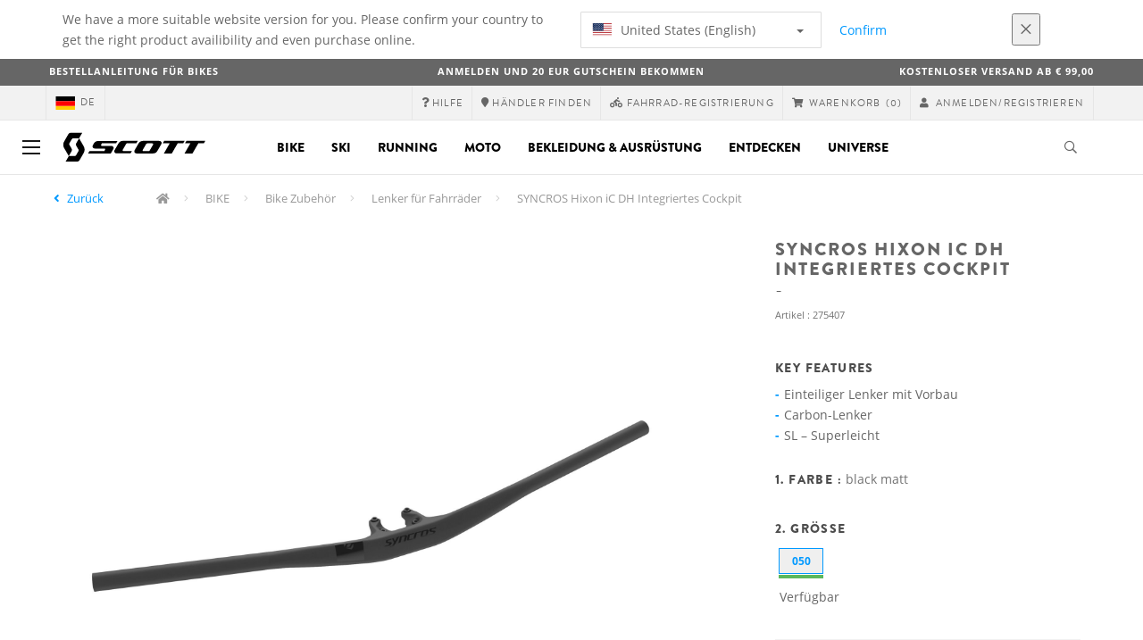

--- FILE ---
content_type: text/html;charset=UTF-8
request_url: https://www.scott-sports.com/de/de/product/syncros-hixon-ic-dh-integrated-cockpit
body_size: 19169
content:
<!DOCTYPE html>
	<html lang="de">
	<head>
	    <title>
 			SYNCROS Hixon iC DH Integriertes Cockpit</title>

		<meta http-equiv="Content-Type" content="text/html; charset=utf-8"/>
		<meta name="viewport" content="width=device-width,user-scalable=no, minimum-scale=1.0, initial-scale=1.0, maximum-scale=1.0"/>
		<meta name="google-site-verification" content="1SQ4GYk64I2w-N07xfh5lbRDKtIvTLmB1V84iiApThY" />

		<link rel="preconnect" href="https://app.usercentrics.eu">
		<link rel="preconnect" href="https://api.usercentrics.eu">
		<link rel="preload" href="https://app.usercentrics.eu/browser-ui/latest/loader.js" as="script">
    	<link rel="preload" href="https://privacy-proxy.usercentrics.eu/latest/uc-block.bundle.js" as="script">
		<script id="usercentrics-cmp" src="https://app.usercentrics.eu/browser-ui/latest/loader.js"
				data-ruleset-id="6thbmELtA-R0Fy" async
				
		></script>
   		 <script type="application/javascript" src="https://privacy-proxy.usercentrics.eu/latest/uc-block.bundle.js"></script>
	
		<script type="text/javascript" src="/_ui/shared/js/analyticsmediator.js"></script>
<script type="text/javascript" defer>
    var dataLayer = window.dataLayer = window.dataLayer || [];
    var universal_variable = {};
    universal_variable.page = {
        'country':'de',
        'language':'de',
        'brand':'Scott',
        'division':'Bike',
        'type':'Product Details Page',
        'page_id':'PDP',
        'currency':'EUR'
    };
    
        universal_variable.user = {
            'id':'',
            'login_status': false,
            'login_method': '',
            'ltv_amount': 0,
            'ltv_orders': 0
        }
        
    // On load Event
    window.dataLayer.push({
        'event': 'dataLayer_ready',
        'page': {
            'country': universal_variable.page.country,
            'language': universal_variable.page.language,
            'brand': universal_variable.page.brand,
            'division': universal_variable.page.division == 'Bikes' ? 'Bike' : universal_variable.page.division,
            'type': universal_variable.page.type,
            'currency': universal_variable.page.currency
        },
        'user': {
            'id': universal_variable.user.id,
            'login_status': universal_variable.user.login_status,
            'login_method': universal_variable.user.login_method,
            'ltv_amount': universal_variable.user.ltv_amount,
            'ltv_orders': universal_variable.user.ltv_orders
        }
    });

	var status = 200;
	if(status != 200) {
		universal_variable.page.error = status;
	}

	if(true) {
		universal_variable.page.product = {
			'category_name':"mountain bike handlebars, stems and grips",
			'product_name':"SYNCROS Hixon iC DH Integrated Cockpit",
			'product_type':"mountain bike handlebars",
			'product_id':"275407",
			'product_price':"439.95",
		};
	} else if(false) {
		universal_variable.listing = {
			'category_name':"mountain bike handlebars, stems and grips",
			'product_type':"mountain bike handlebars"
		};
	} else if(false) {
		universal_variable.listing = {
			'category_name':"mountain bike handlebars, stems and grips",
			'product_type':"mountain bike handlebars",
			'search_radius':'',
			'query':"",
			'result_count':''
		};
	} else if(false) {
		universal_variable.checkoutpage = {
            'step':"",
            'checkout_total':"",
            'checkout_subtotal':"",
            'checkout_product':[
                
            ]
		};
        window.dataLayer.push({
            'event': 'begin_checkout',
            'ecommerce': {
                'value': Number(),
                'currency':"",
                'coupons':[
                    
                ],
                'items':[
                    
                ]
            }
        });
	}
    else if(false) {
        universal_variable.paymentPage = {


            'ecommerce': {
                'value': Number(),
                'currency':"",
                'coupons':[
                    
                ],
                'payment_type':"",
                'items':[
                    
                ]
            }

        };

        window.dataLayer.push({
            'event': 'add_shipping_info',
            'ecommerce': {
                'value': universal_variable.paymentPage.ecommerce.value,
                'currency': universal_variable.paymentPage.ecommerce.currency,
                'coupons': universal_variable.paymentPage.ecommerce.coupons,
                'shipping_tier': "",
                'shipping_type': "",
                'items': universal_variable.paymentPage.ecommerce.items,
            }
        });

    }else if(false) {
		universal_variable.confirmationpage = {
		    'transaction_id':"",
            'transaction_total':"",
            'transaction_subtotal':"",
		    'tax_amount':"",
		    'vouchers':[
                
            ],
		    'payment_method':"",
		    'shipping_method':"",
		    'shipping_amount':"",
            'transaction_product':[
                
            ]
		};
	}
</script>


<script type="text/javascript">
			// create dataLayer
			window.dataLayer = window.dataLayer || [];
			function gtag() {
				dataLayer.push(arguments);
			}

			// set "denied" as default for both ad and analytics storage, as well as ad_user_data and ad_personalization,
			gtag("consent", "default", {
				ad_user_data: "denied",
				ad_personalization: "denied",
				ad_storage: "denied",
				analytics_storage: "denied",
				wait_for_update: 2000 // milliseconds to wait for update
			});

			// Enable ads data redaction by default [optional]
			gtag("set", "ads_data_redaction", true);
		</script>

		<!-- Google Tag Manager -->
		<script>(function(w,d,s,l,i){w[l]=w[l]||[];w[l].push({'gtm.start':new Date().getTime(),event:'gtm.js'});var f=d.getElementsByTagName(s)[0],j=d.createElement(s),dl=l!='dataLayer'?'&l='+l:'';j.async=true;j.src='https://www.googletagmanager.com/gtm.js?id='+i+dl;f.parentNode.insertBefore(j,f);})(window,document,'script','dataLayer', 'GTM-5LZC7GH');</script>
		<!-- End Google Tag Manager -->

		<meta property="og:site_name" content="Scott"/>
		<meta property="og:title" content="SYNCROS Hixon iC DH Integriertes Cockpit"/>
		<meta property="og:description" content="Wir haben unser iC-Konzept (integriertes Cockpit) auch auf den Downhill-Bereich erweitert, um ein leichtes, steifes und stabiles Cockpit für extrem..."/>
			<meta property="og:image" content="https://asset.scott-sports.com/fit-in/1200x630/275/2754070135_1595606_png_zoom_5.jpg?signature=80e17ceb1a80305e70f2f59aa2b1a14464b6aa89b3b82d74c1b99059a43ca0c6"/>
		<meta property="og:url" content="https://www.scott-sports.com:443/de/de/product/syncros-hixon-ic-dh-integrated-cockpit"/>
		<meta property="og:type" content="website"/>
		<meta property="fb:admins" content="745044777,730031075,652457445"/>
		<meta property="og:locale" content="de_DE" />



		<meta name="description" content="Wir haben unser iC-Konzept (integriertes Cockpit) auch auf den Downhill-Bereich erweitert, um ein leichtes, steifes und stabiles Cockpit f&uuml;r extrem...">
<meta name="robots" content="index,follow">
<meta http-equiv="X-UA-Compatible" content="IE=Edge" />

		<link rel="alternate" hreflang="de-de" href="https://www.scott-sports.com/de/de/product/syncros-hixon-ic-dh-integrated-cockpit" />
					<link rel="alternate" hreflang="en-be" href="https://www.scott-sports.com/be/en/product/syncros-hixon-ic-dh-integrated-cockpit" />
					<link rel="alternate" hreflang="fr-be" href="https://www.scott-sports.com/be/fr/product/syncros-hixon-ic-dh-integrated-cockpit" />
					<link rel="alternate" hreflang="en-gb" href="https://www.scott-sports.com/gb/en/product/syncros-hixon-ic-dh-integrated-cockpit" />
					<link rel="alternate" hreflang="de-ch" href="https://www.scott-sports.com/ch/de/product/syncros-hixon-ic-dh-integrated-cockpit" />
					<link rel="alternate" hreflang="fr-ch" href="https://www.scott-sports.com/ch/fr/product/syncros-hixon-ic-dh-integrated-cockpit" />
					<link rel="alternate" hreflang="it-ch" href="https://www.scott-sports.com/ch/it/product/syncros-hixon-ic-dh-integrated-cockpit" />
					<link rel="alternate" hreflang="sv-se" href="https://www.scott-sports.com/se/sv/product/syncros-hixon-ic-dh-integrated-cockpit" />
					<link rel="alternate" hreflang="es-es" href="https://www.scott-sports.com/es/es/product/syncros-hixon-ic-dh-integrated-cockpit" />
					<link rel="alternate" hreflang="fr-fr" href="https://www.scott-sports.com/fr/fr/product/syncros-hixon-ic-dh-integrated-cockpit" />
					<link rel="alternate" hreflang="en-us" href="https://www.scott-sports.com/us/en/product/syncros-hixon-ic-dh-integrated-cockpit" />
					<link rel="alternate" hreflang="it-it" href="https://www.scott-sports.com/it/it/product/syncros-hixon-ic-dh-integrated-cockpit" />
					<link rel="alternate" hreflang="en-nl" href="https://www.scott-sports.com/nl/en/product/syncros-hixon-ic-dh-integrated-cockpit" />
					<link rel="alternate" hreflang="de-at" href="https://www.scott-sports.com/at/de/product/syncros-hixon-ic-dh-integrated-cockpit" />
					<link rel="alternate" hreflang="en" href="https://www.scott-sports.com/global/en/product/syncros-hixon-ic-dh-integrated-cockpit" />
					<link rel="alternate" hreflang="x-default" href="https://www.scott-sports.com/global/en/product/syncros-hixon-ic-dh-integrated-cockpit" />
					<link rel="canonical" href="https://www.scott-sports.com/de/de/product/syncros-hixon-ic-dh-integrated-cockpit" />
			<link rel="shortcut icon" type="image/x-icon" media="all" href="/_ui/responsive/theme-scott/images/favicon.png" />
		<link rel="apple-touch-icon" href="https://www.scott-sports.com:443/_ui/responsive/theme-scott/images/apple-touch-icons/apple-touch-icon.png">
		<link rel="apple-touch-icon" href="https://www.scott-sports.com:443/_ui/responsive/theme-scott/images/apple-touch-icons/apple-touch-icon-57x57.png" sizes="57x57">
		<link rel="apple-touch-icon" href="https://www.scott-sports.com:443/_ui/responsive/theme-scott/images/apple-touch-icons/apple-touch-icon-72x72.png" sizes="72x72">
		<link rel="apple-touch-icon" href="https://www.scott-sports.com:443/_ui/responsive/theme-scott/images/apple-touch-icons/apple-touch-icon-76x76.png" sizes="76x76">
		<link rel="apple-touch-icon" href="https://www.scott-sports.com:443/_ui/responsive/theme-scott/images/apple-touch-icons/apple-touch-icon-114x114.png" sizes="114x114">
		<link rel="apple-touch-icon" href="https://www.scott-sports.com:443/_ui/responsive/theme-scott/images/apple-touch-icons/apple-touch-icon-120x120.png" sizes="120x120">
		<link rel="apple-touch-icon" href="https://www.scott-sports.com:443/_ui/responsive/theme-scott/images/apple-touch-icons/apple-touch-icon-144x144.png" sizes="144x144">
		<link rel="apple-touch-icon" href="https://www.scott-sports.com:443/_ui/responsive/theme-scott/images/apple-touch-icons/apple-touch-icon-152x152.png" sizes="152x152">
		<link rel="apple-touch-icon" href="https://www.scott-sports.com:443/_ui/responsive/theme-scott/images/apple-touch-icons/apple-touch-icon-180x180.png" sizes="180x180">
		<link rel="apple-touch-icon" href="https://www.scott-sports.com:443/_ui/responsive/theme-scott/images/apple-touch-icons/apple-touch-icon-192x192.png" sizes="192x192">
		<link rel="apple-touch-icon-precomposed" href="https://www.scott-sports.com:443/_ui/responsive/theme-scott/images/apple-touch-icons/apple-touch-icon-precomposed.png">
		<link rel="apple-touch-icon-precomposed" href="https://www.scott-sports.com:443/_ui/responsive/theme-scott/images/apple-touch-icons/apple-touch-icon-57x57-precomposed.png" sizes="57x57">
		<link rel="apple-touch-icon-precomposed" href="https://www.scott-sports.com:443/_ui/responsive/theme-scott/images/apple-touch-icons/apple-touch-icon-72x72-precomposed.png" sizes="72x72">
		<link rel="apple-touch-icon-precomposed" href="https://www.scott-sports.com:443/_ui/responsive/theme-scott/images/apple-touch-icons/apple-touch-icon-76x76-precomposed.png" sizes="76x76">
		<link rel="apple-touch-icon-precomposed" href="https://www.scott-sports.com:443/_ui/responsive/theme-scott/images/apple-touch-icons/apple-touch-icon-114x114-precomposed.png" sizes="114x114">
		<link rel="apple-touch-icon-precomposed" href="https://www.scott-sports.com:443/_ui/responsive/theme-scott/images/apple-touch-icons/apple-touch-icon-120x120-precomposed.png" sizes="120x120">
		<link rel="apple-touch-icon-precomposed" href="https://www.scott-sports.com:443/_ui/responsive/theme-scott/images/apple-touch-icons/apple-touch-icon-144x144-precomposed.png" sizes="144x144">
		<link rel="apple-touch-icon-precomposed" href="https://www.scott-sports.com:443/_ui/responsive/theme-scott/images/apple-touch-icons/apple-touch-icon-152x152-precomposed.png" sizes="152x152">
		<link rel="apple-touch-icon-precomposed" href="https://www.scott-sports.com:443/_ui/responsive/theme-scott/images/apple-touch-icons/apple-touch-icon-180x180-precomposed.png" sizes="180x180">
		<link rel="apple-touch-icon-precomposed" href="https://www.scott-sports.com:443/_ui/responsive/theme-scott/images/apple-touch-icons/apple-touch-icon-192x192-precomposed.png" sizes="192x192">

		<link rel="stylesheet" type="text/css" media="all" href="/_ui/responsive/theme-scott/css/styles.min.css?v=scott_2211.25.15.2"/>
	<link href="/_ui/responsive/common/css/angular-csp.css" rel="stylesheet" type="text/css">


<meta property="og:ean" content="7613368793670"/><style type="text/css">
				.marketing-page-banner {
  position: relative;
}
.marketing-page-banner h2 {
  position: absolute;
  top: 50%;
  transform: translateY(-50%);
  margin: 0;
  padding: 0;
  margin-left: 25px;
  color: white;
}
.marketing-page-banner h2 small {
  display: block;
  color: white;
}</style>
		<script type="text/javascript" src="https://cdns.eu1.gigya.com/js/gigya.js?apiKey=4_abmark500dmhQEqDCxzvZA&lang=de"></script>
		<script type="text/plain" data-usercentrics="Emarsys">
					var ScarabQueue = ScarabQueue || [];
					var emarsysCartEntries = '';
					var customerEmail = '';
					var emarsysOrderData = '';
					(function(id) {
						  if (document.getElementById(id)) return;
						  var js = document.createElement('script'); js.id = id;
						  js.src = '//cdn.scarabresearch.com/js/1C907A6E2A23B47A/scarab-v2.js';
						  var scottScarabJS = document.createElement('script'); scottScarabJS.id = "scottScarabJS";
						  scottScarabJS.src = "/_ui/responsive/common/js/acc.emarsysweb.js";
						  var fs = document.getElementsByTagName('script')[0];
						  fs.parentNode.insertBefore(js, fs);
						  fs.parentNode.insertBefore(scottScarabJS, fs);
						})('scarab-js-api');
			</script>
		</head>

	<body class="page-productDetails pageType-ProductPage template-pages-product-productLayout1Page  language-de">

		<div id="outdated" class="alert alert-warning" role="alert">
			<div class="row">
				<div class="col-xs-12">
					<p><b>Warnung: Ihr Browser ist ungeprüft, die Benutzung könnte eingeschränkt sein</b><br>
					Bitte aktualisieren Sie Ihren Browser. Wir empfehlen ihnen die Nutzung von <a href="https://www.mozilla.org/de/firefox/new/" target="_blank"> Mozilla Firefox</a>, <a href="https://www.microsoft.com/de-de/edge" target="_blank">Microsoft Edge</a>, <a href="https://www.google.com/intl/de/chrome/" target="_blank">Google Chrome</a> oder <a href="https://support.apple.com/de_DE/downloads/safari" target="_blank">Safari</a>.</p>
					<button class="btn btn-link btn-close-outdated-browser"><i class="fal fa-times fa-2x" aria-hidden="true"></i></button>
				</div>
			</div>
		</div>
		<div id="preloader">
			<object
				data="/_ui/responsive/common/images/spinner1s.svg"
				type="image/svg+xml">
			</object>
		</div>

		<!-- Google Tag Manager (noscript) -->
		<noscript><iframe src="https://www.googletagmanager.com/ns.html?id=GTM-5LZC7GH" height="0" width="0" style="display:none;visibility:hidden"></iframe></noscript>
		<!-- End Google Tag Manager (noscript) -->

		<div id="page" data-currency-iso-code="EUR">
                    <header class="header">
                    <div class="header-country-navigation">
      <div class="container">
        <div class="fl-row">
          <div class="fl-col-lg-6 fl-col-md-11 fl-col-sm-10 fl-col-xs-10 header-country-navigation__text">
            We have a more suitable website version for you. Please confirm your country to get the right product availibility and even purchase online.</div>
          <div class="fl-col-lg-3 fl-col-md-8 fl-col-sm-6 fl-col-xs-12 header-country-navigation__select">
            <div class="dropdown">
              <button class="dropdown-toggle" type="button" data-toggle="dropdown">
                    <object height="16" width="28" data="/_ui/responsive/common/images/flags/us.svg" type="image/svg+xml"></object>
                    United States (English)<span class="caret"></span>
              </button>
              <ul class="dropdown-menu">
                <li data-url="/de/de/country/us/en"><object height="16" width="28" data="/_ui/responsive/common/images/flags/us.svg" type="image/svg+xml"></object>
                         United States (English)</li>
                <li data-url="/de/de/country">Select Location</li>
              </ul>
            </div>
          </div>
          <div class="fl-col-lg-2 fl-col-md-4 fl-col-sm-6 fl-col-xs-12 header-country-navigation__buttons">
            <a href="/de/de/country/us/en" class="btn btn-default btn-block btn-confirm-country-navigation">
                Confirm</a>
          </div>
          <div class="fl-col-lg-1 fl-col-md-1 fl-col-sm-2 fl-col-xs-2 header-country-navigation__buttons header-country-navigation__buttons--close">
            <button class="btn btn-white btn-block btn-close-country-navigation"><i class="fal fa-times fa-2x"></i></button>
          </div>
        </div>
      </div>
    </div>
<div class="header-ecommerce">
          <div class="container">
            <div class="row no-gutter">
                <div class="col-md-4 text-left hidden-sm hidden-xs">
                <b><a href="/bike-ordering-guide" target="_blank">BESTELLANLEITUNG FÜR BIKES</a></b></div>
              <div class="col-xs-12 col-sm-12 col-md-4 text-center">
                <span class="hidden-sm hidden-xs">
                  <b><a href=" https://www.scott-sports.com/de/de/company/newsletter" target="_blank">ANMELDEN UND 20 EUR GUTSCHEIN BEKOMMEN</a></b></span>
                <span class="visible-sm visible-xs">
                  <b><a href=" https://www.scott-sports.com/de/de/company/newsletter" target="_blank">ANMELDEN UND 20 EUR GUTSCHEIN BEKOMMEN</a></b></span>
              </div>
              <div class="col-md-4 text-right hidden-sm hidden-xs">
                <b>Kostenloser Versand ab € 99,00</b></div>
            </div>
          </div>
      </div>
    <div class="header__top-nav">
        <div class="container">
            <div class="row">
                <div id="header">
                    <nav class="header__customer-nav">
                        <div class="header__language ">
                                    <div role="group" class="btn-group">
                                        <!--
<ul class="languagecurrencycomponent">
<li></li>
<li></li>
</ul>
--->
<a href="/de/de/country" class="selected_country_flag">
    <div>
        <object height="16" width="28"
                data="/_ui/responsive/common/images/flags/de.svg"
                type="image/svg+xml"></object>
    </div>
    de</a>
</div>
                                </div>
                            <div role="group" class="btn-group">
                                    <a href="https://help.scott-sports.com/hc/de"  target="_blank"><i class="fa fa-question"></i><span class="hidden-xs"> Hilfe</span></a></div>
                            <div role="group" class="btn-group">
                                    <a href="/de/de/dealers/locator" ><i class="fa fa-map-marker"></i><span class="hidden-xs"> Händler finden</span></a></div>
                            <div role="group" class="btn-group">
                                    <a href="/de/de/support/registration" ><i class="fas fa-biking"></i><span class="hidden-xs"> Fahrrad-Registrierung</span></a></div>
                            <div role="group" class="btn-group">
                                    <script type="text/javascript">
		var transactionalCountry = true;
	</script>
<div id="minicart" class="dropdown">
	<a id="dropdownCart" class="dropdown-toggle" type="button" data-toggle="dropdown" aria-haspopup="true" aria-expanded="true" href="/de/de/cart">
		<i class="fa fa-shopping-cart"></i>
		<span class="label-topmenu hidden-xs">Warenkorb</span>
		<span class="count">(0)</span>
	</a>

	<ul aria-labelledby="dropdownCart" class="minicart dropdown-menu" data-refreshMiniCartUrl="/de/de/cart/miniCart/SUBTOTAL/?" data-rolloverPopupUrl="/de/de/cart/rollover/MiniCart"></ul>

</div>
</div>
                            <div role="group" class="btn-group">
                                    <a href="/de/de/login">
        <i class="fa fa-user"></i>
        <span class="label-topmenu hidden-xs">&nbsp;Anmelden/Registrieren</span>
    </a>
</div>
                            </nav>
                </div>
            </div>
        </div>
    </div>

<a id="skiptonavigation"></a>
                    <div role="navigation" class="header__main-nav">
			<nav id="nav2024">
				<div id="buttonsnavcontainer">
					<div class="closenavbtn"><i class="fal fa-times fa-2x"></i></div>
					<div class="backnavbtn"><i class="far fa-arrow-left"></i></div>
				</div>
				<div id="logocontainer">
            		<img src="/_ui/responsive/theme-scott/images/sidenav-logo.svg" alt="">
				</div>
			</nav>
	<div class="container">
		<div class="row">
			<div class="logo logo-scott">
	<a href="/de/de/"><img title="" alt="" src="/_ui/responsive/theme-scott/images/mainnav-logo.svg"></a>

</div>
<nav id="menu">
	<ul>
		<li data-link="bike-l1-link"  data-title="" aria-haspopup="true" 
    class=" ">
    <label>Bike</label>
        </li>

<li data-link="ski-l1-link"  data-title="" aria-haspopup="true" 
    class=" ">
    <label>Ski</label>
        </li>

<li data-link="running-l1-link"  data-title="" aria-haspopup="true" 
    class=" ">
    <label>Running</label>
        </li>

<li data-link="moto-l1-link"  data-title="" aria-haspopup="true" 
    class=" ">
    <label>Moto</label>
        </li>

<li data-link="apparel-equipment-l1-link"  data-title="" aria-haspopup="true" 
    class=" ">
    <label>Bekleidung & Ausrüstung</label>
        </li>

<li data-link="scott-travel-level-1-link"  data-title="" aria-haspopup="true" 
    class=" ">
    <label>ENTDECKEN</label>
        </li>

<li data-link="universe-l1-link"  data-title="" aria-haspopup="true" 
    class=" ">
    <label>Universe</label>
        </li>

</ul>
</nav>
<div class="yCmsContentSlot headerContent secondRow">
<div id="headerSearch">
<form role="search" name="search_form_SearchBox" method="get" action="/de/de/search/" class="searchbox">
<input
	id="input_SearchBox"
class="searchbox__input"
type="search"
name="text"
value=""
maxlength="100"
placeholder="Ich suche"
data-options='{"autocompleteUrl" : "/de/de/search/autocomplete/SearchBox","minCharactersBeforeRequest" : "3","waitTimeBeforeRequest" : "500","displayProductImages" : true}'/>
<button class="searchbox__submit" type="submit"/><i class="far fa-search"></i></button><span class="searchbox__icon"><i class="far fa-search"></i><i class="far fa-times fa-lg"></i></span>
</form>
</div>
</div><a id="hamburger">
					<span class="top-bar"></span>
					<span class="middle-bar"></span>
					<span class="bottom-bar"></span>
				</a>
			</div>
	</div>
</div></header>
                <div class="header--spacer" style="display:none"></div>
                <div id="wrapper">
                    <div id="site-canvas">
                        <div id="sidenav">
                            <input id="pushmenu" type="checkbox" name="pushmenu" class="menu-checkbox"/>
                            <div class="pushmenu">
                                <nav class="subnavContent"></nav>
                            </div>
                        </div>
                            


	<div id="breadcrumbs--container" class="container">
		<ol class="breadcrumb back_button">
        <li>

            <!--Reason for (-2) Last value in list is (#)   -->
            <i aria-hidden="true" class="fa fa-angle-left"></i>
                    <a href="/de/de/products/bike-parts-components-handlebars"> Zurück</a>
                </li>
    </ol>
<ol class="breadcrumb">
    <li>
            <a href="/de/de/" class="fa fa-home"></a>
        </li>
    <li >

            <a href="/de/de/products/bike" >
                                    BIKE</a>
                        </li>

    <li >

            <a href="/de/de/products/bike-parts-components" >
                                    Bike Zubehör</a>
                        </li>

    <li >

            <a href="/de/de/products/bike-parts-components-handlebars" >
                                    Lenker für Fahrräder</a>
                        </li>

    <li class="active">

            SYNCROS Hixon iC DH Integriertes Cockpit</li>

    </ol>

<script type="application/ld+json">
{
    "@context": "http://schema.org",
    "@type": "BreadcrumbList",
    "itemListElement": [
    
    {
        "@type": "ListItem",
        "position": 1,
        "item": {
          "@id": "https://www.scott-sports.com/de/de/products/bike",
          "name": "BIKE"
        }
    },
    {
        "@type": "ListItem",
        "position": 2,
        "item": {
          "@id": "https://www.scott-sports.com/de/de/products/bike-parts-components",
          "name": "Bike Zubehör"
        }
    },
    {
        "@type": "ListItem",
        "position": 3,
        "item": {
          "@id": "https://www.scott-sports.com/de/de/products/bike-parts-components-handlebars",
          "name": "Lenker für Fahrräder"
        }
    },
    {
        "@type": "ListItem",
        "position": 4,
        "item": {
          "@id": "https://www.scott-sports.com/de/de/product/syncros-hixon-ic-dh-integrated-cockpit",
          "name": "SYNCROS Hixon iC DH Integriertes Cockpit"
        }
    }
  ]
}
</script></div>


<div id="content">
                            <a id="skip-to-content"></a>
                            <div id="globalMessages">
            </div>
        <section id="pdp-gtm-data"
                 data-gtm-item-id="275407"
                 data-gtm-item-name="SYNCROS Hixon iC DH Integrated Cockpit"
                 data-gtm-price="439.95"
                 data-gtm-division="Bike"
                 data-gtm-category-name="mountain bike handlebars, stems and grips"
                 data-gtm-product-type="mountain bike handlebars"
                 data-gtm-gender=""
                 data-gtm-merchandise-category="S010313"
                 data-gtm-item-variant="black matt"
                 data-gtm-item-variant-id="2754070135060"
                 data-gtm-item-size="050"
                 data-gtm-currency="EUR"
                 data-gtm-coupon=""
                 data-gtm-discount=""
                 data-gtm-item-stock="in stock">
            <script type="application/ld+json">
{
	"@context": "http://schema.org",
	"@type": "Product",
	
	"category":"BIKE>Bike Zubehör>Lenker für Fahrräder",
	
	"color":"black matt",
	
	"description": "Wir haben unser iC-Konzept (integriertes Cockpit) auch auf den Downhill-Bereich erweitert, um ein leichtes, steifes und stabiles Cockpit für extrem hohe Downhill-Geschwindigkeiten anzubieten. Bei 300 g auf 800 mm Breite ist er nicht nur einer der leichtesten Lenker am Markt, sondern die Integration mit dem Vorbau ermöglicht eine deutliche Gewichtsreduzierung. Durch die Konstruktion in einem Stück konnten wir zudem wichtige Bereiche verstärken, damit du voll auf dein Bike vertrauen kannst, wenn es darauf ankommt. Unsere Carbon-Spezialisten arbeiteten am Layup, um die perfekte Steifigkeits-Balance zu finden: Nicht zu hart, nicht zu weich, sondern genau richtig.",
	"gtin13":"7613368793670",
	"image": [
		"https://asset.scott-sports.com/fit-in/2000x2000/275/2754070135_1595606_png_zoom_5.jpg?signature=d8764ea6012af7625d8e316646dca4c34c9b67f0e7d6e4817d5b9260ea13c6a4",
			"https://asset.scott-sports.com/275/2754070135A_1768812_png_zoom_1.jpg?signature=21796027ed662ff69a27155593ac2624a49f783b0c7cd8b9452935d3cbe99390"
	],
	"name": "SYNCROS Hixon iC DH Integriertes Cockpit",
	
	"offers": {
		"@type": "Offer",
		"availability": "http://schema.org/InStock",
		"price": "439.95",
		"priceCurrency": "EUR"
	},
	
	"releaseDate":"2023-11-03",
	
	"sku": "275407"
}
</script>

<div id="pdp" class="product_detail_page">
	<div class="container product_detail_container">
		<div class="product_detail">
			<div class="product_detail__title">
				<h1 class="hiphen">SYNCROS Hixon iC DH Integriertes Cockpit</h1>
				<div class="ref">
					<div class="row">

						<div id="art-n-cat" class="col-xs-12">
							<p>Artikel
								:&nbsp;275407</p>

							</div>

						</div>
				</div>
			</div>
			<div class="product_detail__gallery">
				<div class="row">
<div class="col-sm-12 zoom-gallery">
  <div data-slide-id="zoom" class="zoom-gallery-slide active">
        <a id="productImage_2754070135060" class="MagicZoom"
           href="https://asset.scott-sports.com/fit-in/2000x2000/275/2754070135_1595606_png_zoom_5.jpg?signature=d8764ea6012af7625d8e316646dca4c34c9b67f0e7d6e4817d5b9260ea13c6a4"
           data-options="hint: always; textHoverZoomHint: Darüberfahren um zu zoomen; textClickZoomHint: Klicken um zu vergrössern; textExpandHint: Klicken um zu vergrössern"
           data-mobile-options='textTouchZoomHint: Antippen um zu vergrössern; textClickZoomHint: Doppelklicken um zu zoomen; textExpandHint: Antippen um zu vergrössern'
           title="Vergrößerte Ansicht"> <img src='https://asset.scott-sports.com/fit-in/750x750/275/2754070135_1595606_png_zoom_5.jpg?signature=e4ddd1f5c499156cdba114bfaad5c68c9a01a9b2b392fc1e320bb860bdc7d04b'
                 alt="SYNCROS Hixon iC DH Integriertes Cockpit" class="product_detail__mainImg"/>
        </a>
    </div>
    </div>
</div>

<div class="row MagicZoom__thumbs " data-options="loop: off;">
        <a data-slide-id="zoom" data-zoom-id="productImage_2754070135060"
           href="https://asset.scott-sports.com/fit-in/2000x2000/275/2754070135_1595606_png_zoom_5.jpg?signature=d8764ea6012af7625d8e316646dca4c34c9b67f0e7d6e4817d5b9260ea13c6a4"><img
                src='https://asset.scott-sports.com/fit-in/2000x2000/275/2754070135_1595606_png_zoom_5.jpg?signature=d8764ea6012af7625d8e316646dca4c34c9b67f0e7d6e4817d5b9260ea13c6a4'
                alt="SYNCROS Hixon iC DH Integriertes Cockpit"/>
        </a>
        <a data-slide-id="zoom" data-zoom-id="productImage_2754070135060"
               href="https://asset.scott-sports.com/fit-in/2000x2000/275/2754070135A_1768812_png_zoom_1.jpg?signature=1349f260814dcefb323a9edd5717a52735e055f46d4e788186b26370df250ec2"
               data-image="https://asset.scott-sports.com/fit-in/2000x2000/275/2754070135A_1768812_png_zoom_1.jpg?signature=1349f260814dcefb323a9edd5717a52735e055f46d4e788186b26370df250ec2"><img
                    src="https://asset.scott-sports.com/fit-in/150x150/275/2754070135A_1768812_png_zoom_1.jpg?signature=4ce4dd30743dd23d88f62b7b76a8db1f5c6ef6cd72354e3f1e889952d2ae5172"
                    alt="SYNCROS Hixon iC DH Integriertes Cockpit"/>
            </a>
        <a data-slide-id="video-salesmeeting_syncros/my21/videos/pdp/275407Z"
                        data-zoom-id="productImage_2754070135060"
                        data-image="https://asset.scott-sports.com/fit-in/2000x2000/169/1698669_original_1.jpg?signature=12fffc7f57f8dfd12903e5ec8495a5867d4138cd3330af26fb2da39efca6b634&isvideo&amazons3&https://sm-medias.ssg-service.com/syncros/my21/videos/pdp/275407Z"
                        data-videoREF="amazons3"
                        data-videoURL="https://sm-medias.ssg-service.com/syncros/my21/videos/pdp/275407Z"
                        href="https://asset.scott-sports.com/fit-in/2000x2000/169/1698669_original_1.jpg?signature=12fffc7f57f8dfd12903e5ec8495a5867d4138cd3330af26fb2da39efca6b634&isvideo&amazons3&https://sm-medias.ssg-service.com/syncros/my21/videos/pdp/275407Z"
                        class="mz-video">
                        <img src="https://asset.scott-sports.com/fit-in/150x150/169/1698669_original_1.jpg?signature=dccf2ab309cb03ee4abcd1379ecc246c9cbdc7137ac77d46a3807a6775357653"
                           alt="SYNCROS Hixon iC DH Integriertes Cockpit" data-pop="true"/>
                    </a>
                </div>
<div class="span-10 productDescription last">
					<div class="summary"></div>
				</div>
			</div>
			<div class="product_detail__description">
				<h4>
						Key Features</h4>
					<ul class="key-features">
						<li>Einteiliger Lenker mit Vorbau</li>
						<li>Carbon-Lenker</li>
						<li>SL – Superleicht</li>
						</ul>
				<h4>
		1.
		Farbe
		:
		<span>
			black matt</span>
	</h4>
<div class="product_detail__description__size">
		<div class="product_detail__description__size--titlearea">
			<h4>
				2.&nbsp;Größe</h4>
		</div>
		<div class="product_detail__description__size--sizes">
			<a href="/de/de/product/syncros-hixon-ic-dh-integrated-cockpit?article=2754070135060" data-variantcode="2754070135060">
					<button class="sizes--btn  active " data-code="7613368793670">
						050</button>
					<div class="stock-status in-stock"></div>
							</a>
			</div>
		<div class="stock_message ">Verfügbar</div>
</div>
	<div class="row">
	<div class="col-sm-12">
		<div id="articles_modal" tabindex="-1" role="dialog"
			aria-labelledby="exampleModalLabel" class="modal fade">
			<div role="document"
				class="modal-dialog modal-lg modal-dialog-centered">
				</div>
		</div>
	</div>
</div>
<div class="stock-and-cta">
	<b class="productStockLevel">Verfügbar</b>
		

<div class="price stock-and-cta plain-shell">
	
		
		
			<p class="price--msrp">439,95 €</p>
			
		
	
</div><div id="addToCartTitle" style="display: none">
	Deinem Warenkorb hinzugefügt</div>

<form id="addToCartForm" class="add_to_cart_form" action="/de/de/cart/add" method="post"><input type="hidden" name="productCodePost" value="2754070135060" />
	<input type="hidden" id="productName" value="SYNCROS Hixon iC DH Integrated Cockpit" />
	<input type="hidden" id="productPrice" value="439.95" />
	<input type="hidden" id="productType" value="mountain bike handlebars" />
	<input type="hidden" id="productCategory" value="mountain bike handlebars, stems and grips" />
	<input type="hidden" id="productId" value="275407" />
	<button id="addToCartButton_2754070135060" type="" onclick="ACC.gtm.addToCartGtmEvent(2754070135060);"
				data-target="#add_to_cart_2754070135060"
				data-gtm-item-name="SYNCROS Hixon iC DH Integrated Cockpit"
				data-gtm-item-id="275407" data-gtm-item-variant="black matt"
				data-gtm-item-size="050"
				data-gtm-price="439.95"
				data-gtm-gender=""
				data-gtm-currency="EUR"
				data-gtm-merchandise-category="S010313"
				data-gtm-item-stock="in stock"
				data-gtm-category-name="mountain bike handlebars, stems and grips"
				data-gtm-product-type="mountain bike handlebars"
				data-gtm-division="Bike"
				data-gtm-coupon=""
				data-gtm-discount=""
				class="btn btn-sm btn-block btn-primary js-add-to-cart gtm-add-to-cart" disabled="disabled">
			<i class="fa fa-cart-plus"></i>In den Warenkorb</button>
		<div>
<input type="hidden" name="CSRFToken" value="d4141b77-38b2-4c67-b824-1ba4e502a523" />
</div></form><!-- Modal -->
<div id="add_to_cart_2754070135060" tabindex="-1" role="dialog" class="modal fade add_to_cart">
	<div class="modal-dialog modal-lg modal-dialog-centered">
		<div class="modal-content" id ="modal-content">
			<div class="modal-header">
				<button type="button" data-dismiss="modal" aria-label="" class="back"><i aria-hidden="true" class="fa fa-angle-left"></i>
				</button>
				<h4 class="modal-title">
					<span class="loading">Artikel wird dem Warenkorb hinzugefügt</span>
					<span class="loaded">Der Artikel wurde dem Warenkorb hinzugefügt.</span>
					<span  id="add_to_cart_model_error_msg" class="error">Der Artikel wurde dem Warenkorb nicht hinzugefügt.</span>
				</h4>
				<button id="close_add_to_cart_popup" type="button" data-dismiss="modal" aria-label="Close"
						class="close">
					<i aria-hidden="true" class="far fa-times"></i>
				</button>
			</div>
			<div class="modal-body">
				<div class="section loading_spin">
					<img src="/_ui/responsive/common/images/spinner.gif" />
				</div>
				<div class="section error_message" id="section_error_message">
					<p>Der Artikel konnte dem Warenkorb nicht hinzugefügt werden.</p>
				</div>
				<section class="just_added"></section>
			</div>
			<div class="modal-footer">
				<div class="owl-related related_products">
					<div class="row">
	<div class="col-sm-12">
		<h3 class="heading-center">Du magst vielleicht auch</h3>
				<div class="owl-carousel product_list--container product_list">
					<div class="article">
							<div class="article__inside">

								<a href="/de/de/product/syncros-kaslo-r-1-5-channel-saddle?article=2823580001222"
								   class="gtm_selected_item_click gtm_quickview"
								   data-gtm-item-name="SYN Saddle Kaslo R 1.5, Channel black/one size"
								   data-gtm-item-id="282358" data-gtm-item-variant="black"
								   data-gtm-item-variant-id="2823580001222"
								   data-gtm-item-size="1size"
								   data-gtm-price="119.95"
								   data-gtm-gender=""
								   data-gtm-currency="EUR"
								   data-gtm-merchandise-category="S010318" data-gtm-product-index="1"
								   data-gtm-coupon=""
								   data-gtm-discount=""
								   data-gtm-item-stock="out of stock"
								   data-gtm-category-name="mountain bike seats"
								   data-gtm-product-type="mountain bike saddles"
								   data-gtm-division="Bike"
								> <img
									class="lazy-loaded-image lazy main" src="" data-src="https://asset.scott-sports.com/282/2823580001_1697334_png_zoom_1.jpg?signature=3748a401a37ef02135ef217b911d176c37b52c5eff26833fcbb82487e1160b64"
									alt="SYNCROS Hixon iC DH Integriertes Cockpit" />
								</a><div class="variants">
									<div class="article--owl-carousel owl-carousel">
	</div>
</div>

								<a href="/de/de/product/syncros-kaslo-r-1-5-channel-saddle?article=2823580001222">
									<h5>SYNCROS Kaslo R 1.5, Sattel mit Vertiefung</h5>
								</a>
								<p class="price">119,95 €</p>
										<a href="#"
									class="scrollerProduct btn btn-primary center-block quickview">
									Schnellansicht</a> <span style="display: none" class="quick-look">2823580001222/quickView</span>


								<div>
        <div class="text-left">
            <button type="button" class="btn btn-link center-block compare--btn compare-2823580001222"
                    data-product-code="2823580001222"
                    data-url="/de/de/compare/p/2823580001222">
                <i aria-hidden="true" class="fa fa-columns"></i>
                Produkte Vergleichen</button>
        </div>
    </div>
</div>
						</div>
						<div class="article">
							<div class="article__inside">

								<a href="/de/de/product/syncros-dh-lock-on-grips?article=2882470001222"
								   class="gtm_selected_item_click gtm_quickview"
								   data-gtm-item-name="SYN Grips  DH Lock-On black"
								   data-gtm-item-id="288247" data-gtm-item-variant="black"
								   data-gtm-item-variant-id="2882470001222"
								   data-gtm-item-size="one size"
								   data-gtm-price="19.95"
								   data-gtm-gender=""
								   data-gtm-currency="EUR"
								   data-gtm-merchandise-category="S010312" data-gtm-product-index="2"
								   data-gtm-coupon=""
								   data-gtm-discount=""
								   data-gtm-item-stock="out of stock"
								   data-gtm-category-name=""
								   data-gtm-product-type=""
								   data-gtm-division="Bike"
								> <img
									class="lazy-loaded-image lazy main" src="" data-src="https://asset.scott-sports.com/288/2882470001_1799259_png_zoom_1.jpg?signature=07fb29d4559919da6811d338f15c0be93a8b212ab853b0a51af845d1ddcf3c71"
									alt="SYNCROS Hixon iC DH Integriertes Cockpit" />
								</a><div class="variants">
									<div class="article--owl-carousel owl-carousel">
	</div>
</div>

								<a href="/de/de/product/syncros-dh-lock-on-grips?article=2882470001222">
									<h5>SYNCROS DH-Einrastgriffe</h5>
								</a>
								<p class="price">19,95 €</p>
										<a href="#"
									class="scrollerProduct btn btn-primary center-block quickview">
									Schnellansicht</a> <span style="display: none" class="quick-look">2882470001222/quickView</span>


								<div>
        <div class="text-left">
            <button type="button" class="btn btn-link center-block compare--btn compare-2882470001222"
                    data-product-code="2882470001222"
                    data-url="/de/de/compare/p/2882470001222">
                <i aria-hidden="true" class="fa fa-columns"></i>
                Produkte Vergleichen</button>
        </div>
    </div>
</div>
						</div>
						<div class="article">
							<div class="article__inside">

								<a href="/de/de/product/syncros-squamish-ii-flat-pedals?article=2754630001651"
								   class="gtm_selected_item_click gtm_quickview"
								   data-gtm-item-name="SYN Flat Pedals Squamish II black"
								   data-gtm-item-id="275463" data-gtm-item-variant="black"
								   data-gtm-item-variant-id="2754630001651"
								   data-gtm-item-size="large"
								   data-gtm-price="89.95"
								   data-gtm-gender=""
								   data-gtm-currency="EUR"
								   data-gtm-merchandise-category="S010331" data-gtm-product-index="3"
								   data-gtm-coupon=""
								   data-gtm-discount=""
								   data-gtm-item-stock="in stock"
								   data-gtm-category-name="mountain bike accessories"
								   data-gtm-product-type="mountain bike pedals"
								   data-gtm-division="Bike"
								> <img
									class="lazy-loaded-image lazy main" src="" data-src="https://asset.scott-sports.com/275/2754630001_1595901_png_zoom_5.jpg?signature=a1fa2f844b7f2bdf6a525bd67cc6b855dd98213596ef0a63e1e7ac581d13a2d5"
									alt="SYNCROS Hixon iC DH Integriertes Cockpit" />
								</a><small class="nbrOfColors">
								     2&nbsp;Farben</small>
									<div class="variants">
									<div class="article--owl-carousel owl-carousel">
	<img alt="variantImage"
				data-variantcode="2754630001651"
				src="https://asset.scott-sports.com/fit-in/70x70/275/2754630001_1595901_png_zoom_5.jpg?signature=9469870e181fd4114c14673ec3e6d843bbae9e02fdd0c9aed2055127acbf0304"
				data-img-url="/de/de/products/images/2754630001651"
				data-product-url="/de/de/product/syn-flat-pedals-squamish-ii-black?article=2754630001651" >
		<img alt="variantImage"
				data-variantcode="2754637254651"
				src="https://asset.scott-sports.com/fit-in/70x70/275/2754637254_2036158.png?signature=0e6c4a30c049b9ad724816e54139e3930a65a0a6d15a663e8beb992e164da6f2"
				data-img-url="/de/de/products/images/2754637254651"
				data-product-url="/de/de/product/syn-flat-pedals-squamish-ii-raw-alloy?article=2754637254651" >
		</div>
</div>

								<a href="/de/de/product/syncros-squamish-ii-flat-pedals?article=2754630001651">
									<h5>SYNCROS Squamish II Flachpedale</h5>
								</a>
								<p class="price">89,95 €</p>
										<a href="#"
									class="scrollerProduct btn btn-primary center-block quickview">
									Schnellansicht</a> <span style="display: none" class="quick-look">2754630001651/quickView</span>


								<div>
        <div class="text-left">
            <button type="button" class="btn btn-link center-block compare--btn compare-2754630001651"
                    data-product-code="2754630001651"
                    data-url="/de/de/compare/p/2754630001651">
                <i aria-hidden="true" class="fa fa-columns"></i>
                Produkte Vergleichen</button>
        </div>
    </div>
</div>
						</div>
						<div class="article">
							<div class="article__inside">

								<a href="/de/de/product/syncros-trail-dh-fender-49?article=2754940001222"
								   class="gtm_selected_item_click gtm_quickview"
								   data-gtm-item-name="SYN Trail DH fender 49 black"
								   data-gtm-item-id="275494" data-gtm-item-variant="black"
								   data-gtm-item-variant-id="2754940001222"
								   data-gtm-item-size="1size"
								   data-gtm-price="19.95"
								   data-gtm-gender=""
								   data-gtm-currency="EUR"
								   data-gtm-merchandise-category="S010319" data-gtm-product-index="4"
								   data-gtm-coupon=""
								   data-gtm-discount=""
								   data-gtm-item-stock="in stock"
								   data-gtm-category-name=""
								   data-gtm-product-type=""
								   data-gtm-division="Bike"
								> <img
									class="lazy-loaded-image lazy main" src="" data-src="https://asset.scott-sports.com/275/2754940001_1595972_png_zoom_7.jpg?signature=ec3326a9f82d4c1a63f5b4bd9ba9edaa25fdc3bedf5e7f897c3dd491d00abc7c"
									alt="SYNCROS Hixon iC DH Integriertes Cockpit" />
								</a><div class="variants">
									<div class="article--owl-carousel owl-carousel">
	</div>
</div>

								<a href="/de/de/product/syncros-trail-dh-fender-49?article=2754940001222">
									<h5>SYNCROS Trail DH 49 Schutzblech</h5>
								</a>
								<p class="price">19,95 €</p>
										<a href="#"
									class="scrollerProduct btn btn-primary center-block quickview">
									Schnellansicht</a> <span style="display: none" class="quick-look">2754940001222/quickView</span>


								<div>
        <div class="text-left">
            <button type="button" class="btn btn-link center-block compare--btn compare-2754940001222"
                    data-product-code="2754940001222"
                    data-url="/de/de/compare/p/2754940001222">
                <i aria-hidden="true" class="fa fa-columns"></i>
                Produkte Vergleichen</button>
        </div>
    </div>
</div>
						</div>
						</div>
			<div id="articles_modal" tabindex="-1" role="dialog"
			aria-labelledby="exampleModalLabel" class="modal fade">
			<div role="document"
				class="modal-dialog modal-lg modal-dialog-centered">
				</div>
		</div>
	</div>
</div>
<div class="row">
	<div class="col-sm-12">
		<div id="articles_modal" tabindex="-1" role="dialog"
			aria-labelledby="exampleModalLabel" class="modal fade">
			<div role="document"
				class="modal-dialog modal-lg modal-dialog-centered">
				</div>
		</div>
	</div>
</div>
</div>
			</div>
		</div>
	</div>
</div>

<div id="addCheckModal_2754070135060" tabindex="-1" role="dialog" class="modal fade add_check">
	<div class="modal-dialog modal-md modal-dialog-centered">
		<div class="modal-content" id="modal-content-check">
			<div class="modal-header">
				<button type="button" data-dismiss="modal" aria-label="" class="back"><i aria-hidden="true" class="fa fa-angle-left"></i>
				</button>
				<h4 class="modal-title">
					<span class="loaded">The product has not been added to your cart</span>
				</h4>
				<button id="close_add_check_popup" type="button" data-dismiss="modal" aria-label="Close"
						class="close">
					<i aria-hidden="true" class="far fa-times"></i>
				</button>
			</div>
			<div class="modal-body">

				<div class="section error_message">
					<p>Sorry, this item cannot be added to the cart. Certain products have different delivery methods and cannot be purchased together. <strong>Home Delivery</strong> items must be shipped directly, while <strong>Pick-up</strong> items are only available for collection at a store.</p>
				</div>
				<section class="just_added"></section>
			</div>
			<div class="modal-footer">
				<button type="button" class="btn btn-default" data-dismiss="modal">
					Continue</button>
			</div>
		</div>
	</div>
</div><p class="shipping-infos">
			<p><i class="fa fa-truck" aria-hidden="true"></i>&nbsp;&nbsp;Lieferung in 2 - 3 Werktagen nach Bestellung</p>
			<p>
				<i class="fa fa-check" aria-hidden="true"></i>&nbsp;
				Kostenloser Versand ab 99,00 €</p>
			<p><i class="fa fa-check" aria-hidden="true"></i>&nbsp;&nbsp;Gratis Rücksendung innerhalb von 14 Tagen</p>
		</p>
	</div>
<div>
        <div class="text-left">
            <button type="button" class="btn btn-link center-block compare--btn compare-2754070135060"
                    data-product-code="2754070135060"
                    data-url="/de/de/compare/p/2754070135060">
                <i aria-hidden="true" class="fa fa-columns"></i>
                Produkte Vergleichen</button>
        </div>
    </div>
</div>
		</div>
	</div>
</div><div id="pdp_specs" class="product_specs untouched">
    <div class="container">
        <div role="tabpanel">
            <ul role="tablist" class="nav nav-tabs">
                <li><a href="#specifications" role="tab" data-toggle="tab">SPEZIFIKATIONEN</a></li>
                <li><a href="#technology" role="tab" data-toggle="tab">Technologie</a></li>
                </ul>


            <div class="tab-content">
                <div id="specifications" role="tabpanel" class="tab-pane">
                <div class="product_specs__content">
                    <div class="product_specs__closetab">SPEZIFIKATIONEN</div>
                    <div class="product_specs__content--inner">
                    <div class="row">
    <div class="col-md-6">
        <ul class="specs-list specs-list--main">
            <li class="specs-list__item specs-list__item--intro">
                Wir haben unser iC-Konzept (integriertes Cockpit) auch auf den Downhill-Bereich erweitert, um ein leichtes, steifes und stabiles Cockpit für extrem hohe Downhill-Geschwindigkeiten anzubieten. Bei 300 g auf 800 mm Breite ist er nicht nur einer der leichtesten Lenker am Markt, sondern die Integration mit dem Vorbau ermöglicht eine deutliche Gewichtsreduzierung. Durch die Konstruktion in einem Stück konnten wir zudem wichtige Bereiche verstärken, damit du voll auf dein Bike vertrauen kannst, wenn es darauf ankommt. Unsere Carbon-Spezialisten arbeiteten am Layup, um die perfekte Steifigkeits-Balance zu finden: Nicht zu hart, nicht zu weich, sondern genau richtig.</li>
            <li class="specs-list__item">
                    <h4 class="specs-list__title">
                            Einsatzbereich</h4>
                    <div class="specs-list__content">
                        MTB</div>
                </li>
            <li class="specs-list__item">
                    <h4 class="specs-list__title">
                            Material</h4>
                    <div class="specs-list__content">
                        Carbon UD</div>
                </li>
            <li class="specs-list__item">
                    <h4 class="specs-list__title">
                            Schweifung</h4>
                    <div class="specs-list__content">
                        5° Upsweep</div>
                </li>
            <li class="specs-list__item">
                    <h4 class="specs-list__title">
                            Kröpfung</h4>
                    <div class="specs-list__content">
                        8° Backsweep</div>
                </li>
            </ul>
                </div>
                <div class="col-md-6">
                    <ul class="specs-list">
            <li class="specs-list__item">
                    <h4 class="specs-list__title">
                            Erhöhung</h4>
                    <div class="specs-list__content">
                        15 mm Kröpfung</div>
                </li>
            <li class="specs-list__item">
                    <h4 class="specs-list__title">
                            Klemmdurchmesser</h4>
                    <div class="specs-list__content">
                        iC (integrated Cockpit)</div>
                </li>
            <li class="specs-list__item">
                    <h4 class="specs-list__title">
                            Steuerrohrdurchmesser</h4>
                    <div class="specs-list__content">
                        Direct Mount</div>
                </li>
            <li class="specs-list__item">
                    <h4 class="specs-list__title">
                            Länge</h4>
                    <div class="specs-list__content">
                        50 mm</div>
                </li>
            <li class="specs-list__item">
                    <h4 class="specs-list__title">
                            Gewicht</h4>
                    <div class="specs-list__content">
                        299 g (800 mm Breite, 50 mm tatsächliche Verlängerung)</div>
                </li>
            <li class="specs-list__item">
                    <h4 class="specs-list__title">
                            Eigenschaften</h4>
                    <div class="specs-list__content">
                        Integrierter Carbonlenker und -vorbau – ideal für den Downhill-Einsatz.<br/>Von SYNCROS entwickelte Carbon-Konstruktion<br/>Texturierter Griff-/Hebelbereich<br/>Integrierter Direct-Mount-Vorbau<br/>15 mm Kröpfung<br/>Breite: 800 mm</div>
                </li>
            </ul>
        
    </div>
</div>

</div>
                </div>
                </div>
                <div id="use" role="tabpanel" class="tab-pane ">
                    <div class="product_specs__content">
                        <div class="product_specs__closetab">Verwendung</div>
                        <div class="product_specs__content--inner">
                            <div class="panel-body col-md-8 col-md-offset-2 col-lg-6 col-lg-offset-3">
	No Radar Chart Available Currently</div>
</div>
                    </div>
                </div>
                <div id="geometry" role="tabpanel" class="tab-pane ">
                <div class="product_specs__content">
                    <div class="product_specs__closetab">Geometrie</div>
                    <div class="product_specs__content--inner">
                    <div class="panel-body">
				Geometry not available</div>
</div>
                </div>
                </div>
                <div id="technology" role="tabpanel" class="tab-pane ">
                <div class="product_specs__content">
                    <div class="product_specs__closetab">Technologie</div>
                    <div class="product_specs__content--inner">
                        <div id="technology-carousel" data-ride="carousel" class="carousel slide">
                            <div role="listbox" class="carousel-inner">
                                <article class="teaser fl-col-sm-6 fl-col-md-4">
        <div class="teaser__container">
            <div class="teaser__image">
                <a href="#" data-toggle="modal" data-target="#technologyModal_syncros-ic-integrated-cockpit">
                    <img class="lazy-loaded-image lazy" src="" data-src='https://asset.scott-sports.com/fit-in/310x186/ic-/ic-integrated-cockpit-green-1200x675-technology-syncros-png-246368_original_1.png?signature=301f940eb77d2fd1f4fc69aca1d5c0ff2ff11917a0597ce04db3060fe98e5977' alt="iC (integrated Cockpit)" />
                </a>
            </div>
            <div class="teaser__content">
                <h3 class="teaser__title hiphen">
                    <a href="#" data-toggle="modal" data-target="#technologyModal_syncros-ic-integrated-cockpit">
                        iC (integrated Cockpit)</a>
                </h3>
                <p class="teaser__text">iC (integrated Cockpit)</p>
                <a class="btn btn-sm btn-link btn-link--nopadding"
                        data-toggle="modal" data-target="#technologyModal_syncros-ic-integrated-cockpit">
                    Mehr</a>
            </div>
        </div>
    </article>
    <div id="technologyModal_syncros-ic-integrated-cockpit" tabindex="-1" role="document" class="modal fade in">
        <div class="modal-dialog modal-dialog-centered">
            <div class="modal-content">
                <div class="modal-header">
                  <button type="button" data-dismiss="modal" aria-label="Close" class="back">
        						<i aria-hidden="true" class="fa fa-angle-left"></i>
        					</button>
                  <h4 class="modal-title">iC (integrated Cockpit)</h4>
        					<button type="button" data-dismiss="modal" aria-label="Close" class="close">
        						<span aria-hidden="true">&times;</span>
        					</button>
                </div>
                <div class="modal-body">
                    <img class="lazy-loaded-image lazy" src="" data-src='https://asset.scott-sports.com/fit-in/950x500/ic-/ic-integrated-cockpit-green-1200x675-technology-syncros-png-246368_original_1.png?signature=91af55f03102937c65d4a0d7162dc71a825b6a08d5b856c60fcef1099c07bf20' alt="iC (integrated Cockpit)" />
                    <p>iC – Über die Jahre hat unsere Serie an Komponenten mit ihrer beeindruckenden Mischung aus Festigkeit, Leichtgewicht und Ergonomie neue Wege beschritten. Unser integriertes Cockpit-Konzept verwischt die Linie zwischen Komponenten und Rahmen und sorgt für eine nahtlose Einheit, die als vollständiges System funktioniert, anstatt als eine Sammlung von Einzelteilen. Das Ergebnis ist leichter, fester und aerodynamischer &ndash; eine neue Definition der klassischen Bike-Ästhetik.</p></div>
            </div>
        </div>
    </div>
<article class="teaser fl-col-sm-6 fl-col-md-4">
        <div class="teaser__container">
            <div class="teaser__image">
                <a href="#" data-toggle="modal" data-target="#technologyModal_syncros-carbon-ud">
                    <img class="lazy-loaded-image lazy" src="" data-src='https://asset.scott-sports.com/fit-in/310x186/car/carbon-ud-green-1200x675-technology-syncros-png-246360_original_1.png?signature=4e77d5d0ef483f5056294ed222b3a873cab4ebd5271225f1403b853a21651951' alt="Carbon UD" />
                </a>
            </div>
            <div class="teaser__content">
                <h3 class="teaser__title hiphen">
                    <a href="#" data-toggle="modal" data-target="#technologyModal_syncros-carbon-ud">
                        Carbon UD</a>
                </h3>
                <p class="teaser__text">Carbon UD</p>
                <a class="btn btn-sm btn-link btn-link--nopadding"
                        data-toggle="modal" data-target="#technologyModal_syncros-carbon-ud">
                    Mehr</a>
            </div>
        </div>
    </article>
    <div id="technologyModal_syncros-carbon-ud" tabindex="-1" role="document" class="modal fade in">
        <div class="modal-dialog modal-dialog-centered">
            <div class="modal-content">
                <div class="modal-header">
                  <button type="button" data-dismiss="modal" aria-label="Close" class="back">
        						<i aria-hidden="true" class="fa fa-angle-left"></i>
        					</button>
                  <h4 class="modal-title">Carbon UD</h4>
        					<button type="button" data-dismiss="modal" aria-label="Close" class="close">
        						<span aria-hidden="true">&times;</span>
        					</button>
                </div>
                <div class="modal-body">
                    <img class="lazy-loaded-image lazy" src="" data-src='https://asset.scott-sports.com/fit-in/950x500/car/carbon-ud-green-1200x675-technology-syncros-png-246360_original_1.png?signature=098a044a8044e6be4648510f74b49607b194117facd324507e9fee81517aaa14' alt="Carbon UD" />
                    <p>Die Grundlage unserer Carbonkomponenten bilden unsere Fasern. Beim Syncros haben wir hauptsächlich unidirektionale Carbonfasern verwendet, da diese sich im Vergleich zu geflochtenen Carbonfasern durch höhere Zugfestigkeit und einen höheren Zugmodul auszeichnen. (Zugfestigkeit ist der Kraftaufwand, der erforderlich ist, um die Fasern zum Zerreißen zu bringen, Zugmodul ist die Maßeinheit für die Steifigkeit der Carbonfaser.) Sie werden dann so angeordnet, um die besten Resultate (entlang der Faserlängen) und an den entsprechenden Stellen die erforderliche Steifigkeit (oder Flexibilität) zu erreichen. Der innere Lagenaufbau ist nicht identisch und hängt von der entsprechenden Platzierung ab (0 &deg;, +-45 &deg;, 90 &deg;). Dadurch können wir sehr leichte Carbonteile herstellen und sind damit einer der Innovationsführer der Branche bei Carbonteilen. Geflochtene 3K-Muster (d. h. 3000 Filamente pro Faserbündel) werden nur in speziellen Bereichen verwendet, beispielsweise um Bohrungen, an denen keine Delaminationen auftreten dürfen.</p></div>
            </div>
        </div>
    </div>
</div>
                            <ol class="carousel-indicators"></ol>
                        </div>
                  </div>
                </div>
                </div>

                <div id="athletes" role="tabpanel" class="tab-pane ">
                <div class="product_specs__content">
                  <div class="product_specs__closetab">Sportler</div>
                  <div class="product_specs__content--inner">
                    <div id="athletes-carousel" data-ride="carousel" class="carousel slide">
<div role="listbox" class="carousel-inner">
</div>
<ol class="carousel-indicators"></ol>
</div>

</div>
                </div>
                </div>
                <div id="awardsmedia" role="tabpanel" class="tab-pane ">
                <div class="product_specs__content">
                    <div class="product_specs__closetab">AUSZEICHNUNGEN UND PRESSE</div>
                    <div class="product_specs__content--inner">
                        <div id="awardsmedia-carousel" data-ride="carousel" class="carousel slide">
    <div role="listbox" class="carousel-inner">
        </div>
    <ol class="carousel-indicators"></ol>
</div>
</div>
                </div>
                </div>
                <div id="documents" role="tabpanel" class="tab-pane ">
                <div class="product_specs__content">
                    <div class="product_specs__closetab">Unterlagen</div>
                    <div class="product_specs__content--inner">
                    <div class="row">
	<div class="col-md-6 col-md-offset-3">
		<ul>
			</ul>
	</div>
</div>

</div>
                </div>
              </div>
            </div>
            </div>
    </div>
</div>
</section>
        <aside class="yCmsContentSlot owl-related related_products container">
<div class="row">
	<div class="col-sm-12">
		<h3 class="heading-center">Du magst vielleicht auch</h3>
				<div class="owl-carousel product_list--container product_list">
					<div class="article">
							<div class="article__inside">

								<a href="/de/de/product/syncros-kaslo-r-1-5-channel-saddle?article=2823580001222"
								   class="gtm_selected_item_click gtm_quickview"
								   data-gtm-item-name="SYN Saddle Kaslo R 1.5, Channel black/one size"
								   data-gtm-item-id="282358" data-gtm-item-variant="black"
								   data-gtm-item-variant-id="2823580001222"
								   data-gtm-item-size="1size"
								   data-gtm-price="119.95"
								   data-gtm-gender=""
								   data-gtm-currency="EUR"
								   data-gtm-merchandise-category="S010318" data-gtm-product-index="1"
								   data-gtm-coupon=""
								   data-gtm-discount=""
								   data-gtm-item-stock="out of stock"
								   data-gtm-category-name="mountain bike seats"
								   data-gtm-product-type="mountain bike saddles"
								   data-gtm-division="Bike"
								> <img
									class="lazy-loaded-image lazy main" src="" data-src="https://asset.scott-sports.com/282/2823580001_1697334_png_zoom_1.jpg?signature=3748a401a37ef02135ef217b911d176c37b52c5eff26833fcbb82487e1160b64"
									alt="SYNCROS Hixon iC DH Integriertes Cockpit" />
								</a><div class="variants">
									<div class="article--owl-carousel owl-carousel">
	</div>
</div>

								<a href="/de/de/product/syncros-kaslo-r-1-5-channel-saddle?article=2823580001222">
									<h5>SYNCROS Kaslo R 1.5, Sattel mit Vertiefung</h5>
								</a>
								<p class="price">119,95 €</p>
										<a href="#"
									class="scrollerProduct btn btn-primary center-block quickview">
									Schnellansicht</a> <span style="display: none" class="quick-look">2823580001222/quickView</span>


								<div>
        <div class="text-left">
            <button type="button" class="btn btn-link center-block compare--btn compare-2823580001222"
                    data-product-code="2823580001222"
                    data-url="/de/de/compare/p/2823580001222">
                <i aria-hidden="true" class="fa fa-columns"></i>
                Produkte Vergleichen</button>
        </div>
    </div>
</div>
						</div>
						<div class="article">
							<div class="article__inside">

								<a href="/de/de/product/syncros-dh-lock-on-grips?article=2882470001222"
								   class="gtm_selected_item_click gtm_quickview"
								   data-gtm-item-name="SYN Grips  DH Lock-On black"
								   data-gtm-item-id="288247" data-gtm-item-variant="black"
								   data-gtm-item-variant-id="2882470001222"
								   data-gtm-item-size="one size"
								   data-gtm-price="19.95"
								   data-gtm-gender=""
								   data-gtm-currency="EUR"
								   data-gtm-merchandise-category="S010312" data-gtm-product-index="2"
								   data-gtm-coupon=""
								   data-gtm-discount=""
								   data-gtm-item-stock="out of stock"
								   data-gtm-category-name=""
								   data-gtm-product-type=""
								   data-gtm-division="Bike"
								> <img
									class="lazy-loaded-image lazy main" src="" data-src="https://asset.scott-sports.com/288/2882470001_1799259_png_zoom_1.jpg?signature=07fb29d4559919da6811d338f15c0be93a8b212ab853b0a51af845d1ddcf3c71"
									alt="SYNCROS Hixon iC DH Integriertes Cockpit" />
								</a><div class="variants">
									<div class="article--owl-carousel owl-carousel">
	</div>
</div>

								<a href="/de/de/product/syncros-dh-lock-on-grips?article=2882470001222">
									<h5>SYNCROS DH-Einrastgriffe</h5>
								</a>
								<p class="price">19,95 €</p>
										<a href="#"
									class="scrollerProduct btn btn-primary center-block quickview">
									Schnellansicht</a> <span style="display: none" class="quick-look">2882470001222/quickView</span>


								<div>
        <div class="text-left">
            <button type="button" class="btn btn-link center-block compare--btn compare-2882470001222"
                    data-product-code="2882470001222"
                    data-url="/de/de/compare/p/2882470001222">
                <i aria-hidden="true" class="fa fa-columns"></i>
                Produkte Vergleichen</button>
        </div>
    </div>
</div>
						</div>
						<div class="article">
							<div class="article__inside">

								<a href="/de/de/product/syncros-squamish-ii-flat-pedals?article=2754630001651"
								   class="gtm_selected_item_click gtm_quickview"
								   data-gtm-item-name="SYN Flat Pedals Squamish II black"
								   data-gtm-item-id="275463" data-gtm-item-variant="black"
								   data-gtm-item-variant-id="2754630001651"
								   data-gtm-item-size="large"
								   data-gtm-price="89.95"
								   data-gtm-gender=""
								   data-gtm-currency="EUR"
								   data-gtm-merchandise-category="S010331" data-gtm-product-index="3"
								   data-gtm-coupon=""
								   data-gtm-discount=""
								   data-gtm-item-stock="in stock"
								   data-gtm-category-name="mountain bike accessories"
								   data-gtm-product-type="mountain bike pedals"
								   data-gtm-division="Bike"
								> <img
									class="lazy-loaded-image lazy main" src="" data-src="https://asset.scott-sports.com/275/2754630001_1595901_png_zoom_5.jpg?signature=a1fa2f844b7f2bdf6a525bd67cc6b855dd98213596ef0a63e1e7ac581d13a2d5"
									alt="SYNCROS Hixon iC DH Integriertes Cockpit" />
								</a><small class="nbrOfColors">
								     2&nbsp;Farben</small>
									<div class="variants">
									<div class="article--owl-carousel owl-carousel">
	<img alt="variantImage"
				data-variantcode="2754630001651"
				src="https://asset.scott-sports.com/fit-in/70x70/275/2754630001_1595901_png_zoom_5.jpg?signature=9469870e181fd4114c14673ec3e6d843bbae9e02fdd0c9aed2055127acbf0304"
				data-img-url="/de/de/products/images/2754630001651"
				data-product-url="/de/de/product/syn-flat-pedals-squamish-ii-black?article=2754630001651" >
		<img alt="variantImage"
				data-variantcode="2754637254651"
				src="https://asset.scott-sports.com/fit-in/70x70/275/2754637254_2036158.png?signature=0e6c4a30c049b9ad724816e54139e3930a65a0a6d15a663e8beb992e164da6f2"
				data-img-url="/de/de/products/images/2754637254651"
				data-product-url="/de/de/product/syn-flat-pedals-squamish-ii-raw-alloy?article=2754637254651" >
		</div>
</div>

								<a href="/de/de/product/syncros-squamish-ii-flat-pedals?article=2754630001651">
									<h5>SYNCROS Squamish II Flachpedale</h5>
								</a>
								<p class="price">89,95 €</p>
										<a href="#"
									class="scrollerProduct btn btn-primary center-block quickview">
									Schnellansicht</a> <span style="display: none" class="quick-look">2754630001651/quickView</span>


								<div>
        <div class="text-left">
            <button type="button" class="btn btn-link center-block compare--btn compare-2754630001651"
                    data-product-code="2754630001651"
                    data-url="/de/de/compare/p/2754630001651">
                <i aria-hidden="true" class="fa fa-columns"></i>
                Produkte Vergleichen</button>
        </div>
    </div>
</div>
						</div>
						<div class="article">
							<div class="article__inside">

								<a href="/de/de/product/syncros-trail-dh-fender-49?article=2754940001222"
								   class="gtm_selected_item_click gtm_quickview"
								   data-gtm-item-name="SYN Trail DH fender 49 black"
								   data-gtm-item-id="275494" data-gtm-item-variant="black"
								   data-gtm-item-variant-id="2754940001222"
								   data-gtm-item-size="1size"
								   data-gtm-price="19.95"
								   data-gtm-gender=""
								   data-gtm-currency="EUR"
								   data-gtm-merchandise-category="S010319" data-gtm-product-index="4"
								   data-gtm-coupon=""
								   data-gtm-discount=""
								   data-gtm-item-stock="in stock"
								   data-gtm-category-name=""
								   data-gtm-product-type=""
								   data-gtm-division="Bike"
								> <img
									class="lazy-loaded-image lazy main" src="" data-src="https://asset.scott-sports.com/275/2754940001_1595972_png_zoom_7.jpg?signature=ec3326a9f82d4c1a63f5b4bd9ba9edaa25fdc3bedf5e7f897c3dd491d00abc7c"
									alt="SYNCROS Hixon iC DH Integriertes Cockpit" />
								</a><div class="variants">
									<div class="article--owl-carousel owl-carousel">
	</div>
</div>

								<a href="/de/de/product/syncros-trail-dh-fender-49?article=2754940001222">
									<h5>SYNCROS Trail DH 49 Schutzblech</h5>
								</a>
								<p class="price">19,95 €</p>
										<a href="#"
									class="scrollerProduct btn btn-primary center-block quickview">
									Schnellansicht</a> <span style="display: none" class="quick-look">2754940001222/quickView</span>


								<div>
        <div class="text-left">
            <button type="button" class="btn btn-link center-block compare--btn compare-2754940001222"
                    data-product-code="2754940001222"
                    data-url="/de/de/compare/p/2754940001222">
                <i aria-hidden="true" class="fa fa-columns"></i>
                Produkte Vergleichen</button>
        </div>
    </div>
</div>
						</div>
						</div>
			<div id="articles_modal" tabindex="-1" role="dialog"
			aria-labelledby="exampleModalLabel" class="modal fade">
			<div role="document"
				class="modal-dialog modal-lg modal-dialog-centered">
				</div>
		</div>
	</div>
</div>
<div class="row">
	<div class="col-sm-12">
		<div id="articles_modal" tabindex="-1" role="dialog"
			aria-labelledby="exampleModalLabel" class="modal fade">
			<div role="document"
				class="modal-dialog modal-lg modal-dialog-centered">
				</div>
		</div>
	</div>
</div>
</aside><div class="container-fluid row no-gutter compare-bar empty" id="productCompareList" data-url="/de/de/view/ProductCompareListComponentController/reload">
    <div class="col-xs-12">
        <div class="panel panel-primary">
            <div class="panel-heading panel-collapsed">
                <div class="container">
                    <h3 class="panel-title">
                        Produkte vergleichen (0/4)</h3>
                    <span class="pull-right clickable">
                        <i id="compare-bar--toggle" class="fa fa-angle-down"></i>
                    </span>
                </div>
            </div>
            <div class="panel-body compare-bar--body" style="display:none">
                <div class="container">
                    <div class="row">
                        <ul class="col-sm-9">
                            <li class="compare-emplty-slot">
                                    <section></section>
                                </li>
                            <li class="compare-emplty-slot">
                                    <section></section>
                                </li>
                            <li class="compare-emplty-slot">
                                    <section></section>
                                </li>
                            <li class="compare-emplty-slot">
                                    <section></section>
                                </li>
                            </ul>
                        <section class="col-sm-3 compare-bar--btns">
                            <button class="btn btn-link compare--clear reset-compare-list" slide-toggle data-url="/de/de/compare/reset-list/">
                                Alles löschen</button>
                            <a href="/de/de/compare" class="btn btn-primary ">
                                Produkte vergleichen</a>
                        </section>
                    </div>
                </div>
            </div>
        </div>
    </div>
</div>

<div id="compare-modal" class="modal fade" style="z-index: 100000">
    <div class="modal-dialog" role="document">
        <div class="modal-content">
            <div class="modal-header">
                <h5 class="modal-title">Es gibt etwas, das Du wissen solltest...</h5>
                <button type="button" class="close" data-dismiss="modal" aria-label="Close">
                    <i class="far fa-times"></i>
                </button>
            </div>
            <div class="modal-body">
                <p>
                    <span class="compare-error--count">Du kannst höchstens 4 Produkte vergleichen.</span>
                    <span class="compare-error--cat">Du kannst nur Produkte aus derselben Kategorie vergleichen.</span>
                </p>
                <br>
                <h6>
                    Was möchtest du tun?</h6>
                <div class="well well-md">
                    <span class="reset-compare-list-add" data-url="/de/de/compare/reset-list/">
                        Alle Produkte aus dem Vergleichstool entfernen und aktuelles Produkt hinzufügen</span>
                    <br>
                    <span data-dismiss="modal">
                        Produkte im Vergleichs-Tool behalten und weiter einkaufen</span>
                </div>
            </div>

            <div class="modal-footer">
                <button type="button" class="btn btn-link" data-dismiss="modal" data-url="/de/de/compare/reset-list/">
                    Verwerfen und weiter einkaufen</button>
            </div>
        </div>
    </div>
</div>
<footer id="footer" class="yCmsContentSlot">
<div id="" class = container><div class="row"><div class=""><div class="container">
    <hr />
    <p style="color:#ccc;font-size:12px;">
        Wir behalten uns jederzeit und ohne Meldung jegliche Änderungen der auf dieser Seite erwähnten Produktinformationen vor, insbesondere in Bezug auf Ausrüstung, Spezifikationen, Modell, Farben und verwendete Materialien.
    </p>
</div></div></div></div><div id="footer--cta">
  <div class="container">
    <div class="row">
        <div class="col-sm-4 ">
          <span class="footer--cta--title">Abonniere unseren Newsletter</span>
            <span class="hidden-xs">Abonniere unseren Newsletter, um stets über neue Produkte, Events, Contests und vieles mehr informiert zu bleiben.</span>
           <div class="actions">
                <form id="form" class="form-inline" action="/de/de/support/newsletter" method="post"><div class="form-group">
                        <label for="email" class="sr-only"></label>
                        <input id="email" type="email" name="email" placeholder=
                        "myself@example.com" class="form-control input-xs">
                    </div>
                    <button type="submit" class="btn btn-xs btn-default">Anmelden</button>
               <div>
<input type="hidden" name="CSRFToken" value="d4141b77-38b2-4c67-b824-1ba4e502a523" />
</div></form></div>
        </div>
        <div class="col-sm-4 hidden-xs">
            <span class="footer--cta--title">Finde deinen Händler</span>
            <span>Gefallen dir unsere Produkte? Unsere Händlersuche hilft dir, einen Händler ganz in deiner Nähe zu finden.</span>
            <div class="actions">
                <button type="button" id="find-a-dealer-footer" class="btn btn-xs  btn-default center-block" onclick="location.href='/de/de/dealers/locator';">
                    Finde deinen Händler</button>
            </div>
        </div>
        <div class="col-sm-4 hidden-xs">
            <span class="footer--cta--title">Nimm Kontakt auf</span>
            <span>Du hast Fragen zu unseren Produkten? Lass es uns wissen und klicke auf den unten stehenden Link.</span>
            <div class="actions">
                <button type="button" id="contact-us-footer" class="btn btn-xs btn-default center-block" onclick="location.href='/de/de/company/contact';">
                    Nimm Kontakt auf</button>
            </div>
        </div>
    </div>
  </div>
</div>
<div class="footer--spacer" style="display:none"></div>
<div class="container">
    <div id="footer--logo" class="row">
        <div class="col-xs-12"><img src="/_ui/responsive/theme-scott/images/logo_mini.png" alt="" class="center-block">
        </div>
    </div>
</div>
<div class="container">
    <div class="row">
        <nav class="col-xs-12 col-sm-3">
                            <div >
                            <p class="footer--section-title  ">Produkte</p>
                        <ul>
                        <li class="yCmsComponent">
<a href="/de/de/catalogs-archives"  title="Katalog und Archiv" >Katalog und Archiv</a></li><li class="yCmsComponent">
<a href="/de/de/manuals"  title="Handbücher und Produktdokumentation" >Handbücher und Produktdokumentation</a></li><li class="yCmsComponent">
<a href="/de/de/support/warranty"  title="Garantie" >Garantie</a></li><li class="yCmsComponent">
<a href="/de/de/bikefinder/home"  title="Bike-Finder" >Bike-Finder</a></li><li class="yCmsComponent">
<a href="/de/de/support/registration"  title="Fahrrad-Registrierung" >Fahrrad-Registrierung</a></li><li class="yCmsComponent">
<a href="/de/de/support/warning"  title="Warnung" >Warnung</a></li><li class="yCmsComponent">
<a href="/de/de/products/bike"  title="Alle Fahrradsport-Produkte" >Alle Fahrradsport-Produkte</a></li><li class="yCmsComponent">
<a href="/de/de/products/wintersports"  title="Alle Wintersport-Produkte" >Alle Wintersport-Produkte</a></li><li class="yCmsComponent">
<a href="/de/de/products/running"  title="Alle Renn-Produkte" >Alle Renn-Produkte</a></li><li class="yCmsComponent">
<a href="/de/de/products/motosports"  title="Alle Motorsport-Produkte" >Alle Motorsport-Produkte</a></li></ul>
                        </div>
                </nav>
                <nav class="col-xs-12 col-sm-3">
                            <div >
                            <p class="footer--section-title  ">Kundenservice</p>
                        <ul>
                        <li class="yCmsComponent">
<a href="https://help.scott-sports.com/hc/en-gb/sections/115001563745-Transport-and-delivery"  title="Versand"  target="_blank">Versand</a></li><li class="yCmsComponent">
<a href="https://help.scott-sports.com/hc/en-gb/categories/115000854205-Online-shop#115001541889"  title="Rückgabebedingungen"  target="_blank">Rückgabebedingungen</a></li><li class="yCmsComponent">
<a href="https://help.scott-sports.com/hc/en-gb"  title="Hilfe"  target="_blank">Hilfe</a></li><li class="yCmsComponent">
<a href="/de/de/company/contact"  title="Kontakt" >Kontakt</a></li><li class="yCmsComponent">
<a href="/de/de/scott-riders-club"  title="SCOTT Riders Club" >SCOTT Riders Club</a></li><li class="yCmsComponent">
<a href="/de/de/pro-program"  title="PRO-Programm" >PRO-Programm</a></li><li class="yCmsComponent">
<a href="/de/de/company/newsletter"  title="Newsletter" >Newsletter</a></li><li class="yCmsComponent">
<a href="/de/de/dealers/locator"  title="Händler finden" >Händler finden</a></li><li class="yCmsComponent">
<a href="javascript:UC_UI.showSecondLayer()"  title="Cookie-Management" >Cookie-Management</a></li><li class="yCmsComponent">
<a href="/de/de/support/terms-conditions"  title="Allgemeine Geschäftsbedingungen" >Allgemeine Geschäftsbedingungen</a></li></ul>
                        </div>
                </nav>
                <nav class="col-xs-12 col-sm-3">
                            <div >
                            <p class="footer--section-title  ">ÜBER UNS</p>
                        <ul>
                        <li class="yCmsComponent">
<a href="/de/de/page/history"  title="Geschichte" >Geschichte</a></li><li class="yCmsComponent">
<a href="https://careers.ssg-service.com"  title="Jobs"  target="_blank">Jobs</a></li><li class="yCmsComponent">
<a href="/de/de/company/legal"  title="Rechtliches" >Rechtliches</a></li><li class="yCmsComponent">
<a href="/de/de/company/policy"  title="Datenschutzrichtlinien" >Datenschutzrichtlinien</a></li><li class="yCmsComponent">
<a href="/de/de/company/safety-and-recalls"  title="Sicherheit und Rückrufe" >Sicherheit und Rückrufe</a></li><li class="yCmsComponent">
<a href="/de/de/company/distributors"  title="Vertriebspartner" >Vertriebspartner</a></li><li class="yCmsComponent">
<a href="/de/de/resource"  title="Nachhaltigkeit" >Nachhaltigkeit</a></li></div>
                </nav>
                <nav class="col-xs-12 col-sm-3">
                            <div id="social">
                            <p class="footer--section-title  footer--section-title--social">Folge uns</p>
                        <ul>
                        <li class="yCmsComponent">
<a href="https://www.facebook.com/Scott.Sports.DACH/"  target="_blank"><i class='fab fa-facebook'></i></a></li><li class="yCmsComponent">
<a href="https://www.instagram.com/scottsportsdach/"  target="_blank"><i class='fab fa-instagram'></i></a></li><li class="yCmsComponent">
<a href="https://www.youtube.com/c/scottsports"  target="_blank"><i class='fab fa-youtube'></i></a></li><li class="yCmsComponent">
<a href="https://www.pinterest.com/scottsports/"  target="_blank"><i class='fab fa-pinterest'></i></a></li></div>
                <p class="footer--section-title">Hauptsitz</p>
                                <ul>
                                <li>Scott Sports SA</li>
                                <li>Route du Crochet 11</li>
                                <li>1762 Givisiez, Switzerland</li>
                                </ul>
                                <p class="footer--section-title">Europäisches Vertriebszentrum</p>
                                <ul>
                                <li>SSG (Europe) Distribution Center SA</li>
                                <li>P.E.D. Zone C1 Rue du Kiell 60</li>
                                <li>6790 Aubange, Belgium</li>
                                </ul>
                                </nav>
                </div>
</div><div class="container">
	<div class="row">
		<div class="col-xs-12" id="payment-options">
				<section>
					<span>
					    <object height="100%" width="100%" data="/medias/visa.svg?context=bWFzdGVyfHJvb3R8MTM3NnxpbWFnZS9zdmcreG1sfGFHRTBMMmc1TWk4MU1UazFNREF3TmpneU9UQTROaTV6ZG1jfDhjNTg1NDY5ZDczYzA5M2E2NjllYzc0NjJiMjg1NmRmMTRlODk4NDcxMDA5MDUxNmEzNzkxMTZkY2E4YzAwOGQ" type="image/svg+xml"></object>
					</span>
					<span>
					    <object height="100%" width="100%" data="/medias/mastercard.svg?context=bWFzdGVyfHJvb3R8NjU0N3xpbWFnZS9zdmcreG1sfGFHWmlMMmhtTlM4MU1UazFNREF3TmprMk1ERTFPQzV6ZG1jfDgwOTNkMGI1YzI5OTFmOTI0N2I2ZTQ2ODRjMDE3ZDBkZjRkZDhjOTkyNjQzOTY1YjU2Y2E3YTZmMWU5OTliYzE" type="image/svg+xml"></object>
					</span>
					<span>
					    <object height="100%" width="100%" data="/medias/paypal.svg?context=bWFzdGVyfHJvb3R8MzM4MXxpbWFnZS9zdmcreG1sfGFHUXhMMmd4Wmk4MU1UazFNREF3TmpnNU5EWXlNaTV6ZG1jfGZlNjMxMGE0MTI2ZDVjYWJjZTdiMGVhNzFlMDdkN2U5M2I4ZTAzY2IyNmEwMmFmYzc0MDhmOTk1MjY3NzEzZmE" type="image/svg+xml"></object>
					</span>
					<span>
					    <object height="100%" width="100%" data="/medias/klarna.svg?context=bWFzdGVyfHJvb3R8MjEwNXxpbWFnZS9zdmcreG1sfGFEa3dMMmhtTmk4MU1UazFNREF3TmpreU56TTVNQzV6ZG1jfGM3ZWNiODcwZDI1YTlhYTk4ZWQ0YTE0OTgxMmI3Y2ZiMDUwOGM4NmVkNGNkYzBhNTQ0Yzg5ZmFlMDJiZGU5OTk" type="image/svg+xml"></object>
					</span>
					</section>
			</div>
		</div>
</div><div class="container">
	<div id="copyright" class="row">
		<div class="col-xs-12">
			<small class="text-center">Copyright &copy; 2026 SCOTT Sports SA. All Rights Reserved.</small>
		</div>
	</div></footer></div>
                    </div>
                </div>
            </div>
        <form name="accessiblityForm">
			<input type="hidden" id="accesibility_refreshScreenReaderBufferField" name="accesibility_refreshScreenReaderBufferField" value=""/>
		</form>
		<div id="ariaStatusMsg" class="skip" role="status" aria-relevant="text" aria-live="polite"></div>

		<script type="text/javascript">
		/*<![CDATA[*/
		
		var ACC = { config: {} };
			ACC.config.contextPath = "";
			ACC.config.encodedContextPath = "/de/de";
			ACC.config.commonResourcePath = "/_ui/responsive/common";
			ACC.config.themeResourcePath = "/_ui/responsive/theme-scott";
			ACC.config.siteResourcePath = "/_ui/responsive/site-scottb2c_de";
			ACC.config.siteID = "scottb2c_de";
			ACC.config.rootPath = "/_ui/responsive";
			ACC.config.CSRFToken = "d4141b77-38b2-4c67-b824-1ba4e502a523";
		    ACC.config.smartfitBaseURLPattern = /onlinesizing|smartfit\.bike/i;
			ACC.pwdStrengthVeryWeak = 'Sehr schwach';
			ACC.pwdStrengthWeak = 'Schwach';
			ACC.pwdStrengthMedium = 'Mittel';
			ACC.pwdStrengthStrong = 'Sicher';
			ACC.pwdStrengthVeryStrong = 'Sehr sicher';
			ACC.pwdStrengthUnsafePwd = 'Unsafe';
			ACC.pwdStrengthTooShortPwd = 'Zu kurz';
			ACC.pwdStrengthMinChar = 8;
			ACC.pwdStrengthMinCharText = 'Mindestlänge %d Zeichen';
			ACC.accessibilityLoading = 'Wird geladen... Bitte warten...';
			ACC.accessibilityStoresLoaded = 'Verkaufsstellen wurden geladen';
			ACC.config.mapboxApiKey="pk.eyJ1Ijoic2NvdHRzcG9ydHMiLCJhIjoiY2sxdWx6NHo3MDMweTNpbXFlanBzMTExNiJ9.HiSRJqTfgZjkApnAl-ybTg";
			ACC.config.mapboxReverseGeocodingURL="https://api.mapbox.com/geocoding/v5/mapbox.places/{longitude},{latitude}.json?access_token=pk.eyJ1Ijoic2NvdHRzcG9ydHMiLCJhIjoiY2sxdWx6NHo3MDMweTNpbXFlanBzMTExNiJ9.HiSRJqTfgZjkApnAl-ybTg";
			ACC.config.mapboxForwardGeocodingURL="https://api.mapbox.com/geocoding/v5/mapbox.places/{searchText}.json?access_token=pk.eyJ1Ijoic2NvdHRzcG9ydHMiLCJhIjoiY2sxdWx6NHo3MDMweTNpbXFlanBzMTExNiJ9.HiSRJqTfgZjkApnAl-ybTg";
            ACC.config.currentLanguage = "de";
            ACC.config.currentCountry = "de";
            ACC.config.dealerLocatorSearchPlaceholder = 'Wähle einen Ort';
			ACC.config.isProductDeliveryTypeEnabled = false;
			ACC.config.isGTMAvailable = true;
			
			ACC.config.apiDomain = "api.scott-sports.com";
		    ACC.config.cmsTicketId = "";
			ACC.config.userToken = "";
			ACC.config.currentUser = "";
			ACC.config.scarabID = "1C907A6E2A23B47A";

			
			ACC.autocompleteUrl = '/de/de/search/autocompleteSecure';
			
			
		/*]]>*/
	</script>
	<script type="text/javascript">
	/*<![CDATA[*/
	ACC.addons = {};	//JS holder for addons properties
			
	
	/*]]>*/
</script>
<script type="text/javascript" src="/_ui/shared/js/generatedVariables.js"></script><link rel="stylesheet" href="https://use.typekit.net/mcr5kql.css">
	<script>
	function loadScript(loadThisJS) {
		let script = document.createElement('script');
		script.type = 'text/javascript';
		script.src = loadThisJS;
		script.setAttribute('async','');
		document.body.appendChild(script);
	}
</script>
<script>
	window.onload = loadScript('https://www.youtube.com/iframe_api');
</script>
<script>
	window.onload = loadScript('https://apis.google.com/js/platform.js');
</script>

<script type="text/javascript">
  if (!("ontouchstart" in document.documentElement)) {
  document.documentElement.className += " no-touch";
  } else {
  document.documentElement.className += " touch";
  }
</script>
<script type="text/javascript" src="/_ui/responsive/common/js/bundle.min.js?v=scott_2211.25.15.2" ></script>

		<script type="text/plain" data-usercentrics="Fitanalytics" async src="//integrations.fitanalytics.com/shop/scottsports/pdp.js"></script>
		<script>
				(function () {
					const isocodes = ["en", "fr", "es", "ru", "pt", "nl", "de", "ja", "tw", "zh", "he", "ar", "ua", "it", "pl", "tr", "hu", "cs", "sl", "sk"];
					var siteLang = document.documentElement.lang;
					var accessWidgetLang = isocodes.includes(siteLang) ? siteLang : "en";

					var n = document.createElement("script"),
							t = document.querySelector("head") || document.body;
					n.src = `https://acsbapp.com/apps/app/dist/js/app.js?language=` + accessWidgetLang; // Dynamically set language in script URL
					n.async = true;
					n.onload = function () {
						acsbJS.init({
							statementLink: "",
							footerHtml: "",
							hideMobile: false,
							hideTrigger: false,
							disableBgProcess: false,
							language: accessWidgetLang, // Set dynamically based on website language
							leadColor: "#09f",
							interfaceOffsetXposition: 1250,
							triggerColor: "#09f",
							triggerRadius: "50%",
							triggerPositionX: "left",
							triggerPositionY: "bottom",
							triggerIcon: "people",
							triggerSize: "medium",
							triggerOffsetX: 20,
							triggerOffsetY: 20,
							mobile: {
								triggerSize: "small",
								triggerPositionX: "left",
								triggerPositionY: "bottom",
								triggerOffsetX: 10,
								triggerOffsetY: 10,
								triggerRadius: "50%",
							},
						});
					};
					t.appendChild(n);
				})();
			</script>
		</body>
	</html>


--- FILE ---
content_type: text/javascript
request_url: https://metrics.fitanalytics.com/metrics/widget?garmentId=&event=load&value=false&iid=63ulzl0hof&platform=desktop&widget_version=&shop_country=DE&shop_language=de&experiments=&hostname=www.scott-sports.com&firedAt=1768772606&shortSid=&ps=0&ssrc=&_=1768772605921&callback=Zepto1768772603811
body_size: -156
content:
/**/ typeof Zepto1768772603811 === 'function' && Zepto1768772603811({"received":true});